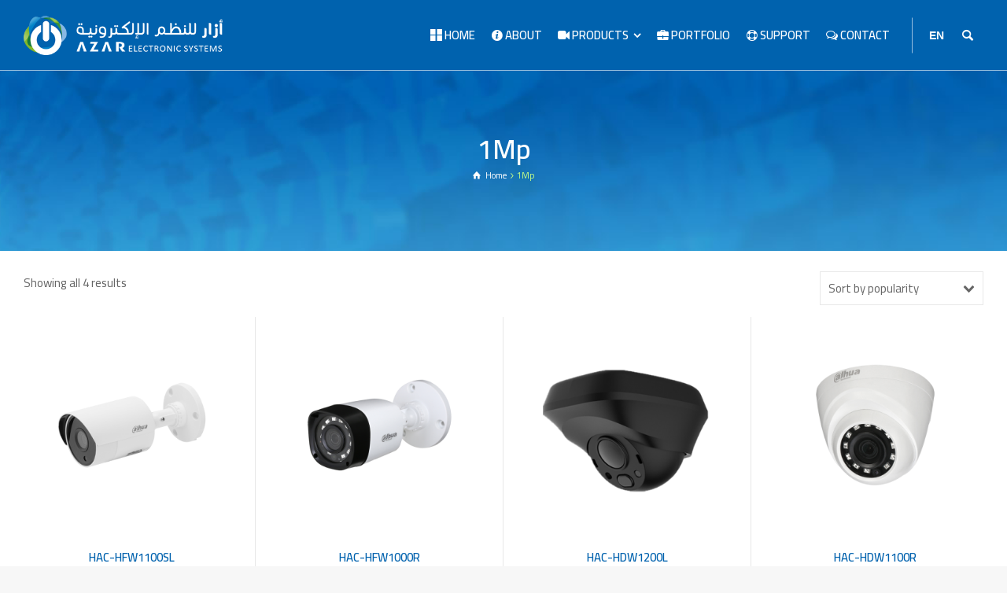

--- FILE ---
content_type: text/html; charset=UTF-8
request_url: https://azar.com.ly/resolution/1mp/
body_size: 12507
content:
<!doctype html>
<html lang="en-US" class="no-js">
<head> 
<meta charset="UTF-8" />  
<meta name="viewport" content="width=device-width, initial-scale=1, maximum-scale=1">
 
<title>1Mp &#8211; AZAR</title>
<script>var dvin_quotelist_count ='';var dvin_wcql_ajax_url = 'https://azar.com.ly/wp-admin/admin-ajax.php'; var dvin_quotelist_refresh_afteradd_url=''; var dvin_wcql_addons ='';var dvin_wcql_disable_insteadof_hide_button = 'true'</script><meta name='robots' content='max-image-preview:large' />
	<style>img:is([sizes="auto" i], [sizes^="auto," i]) { contain-intrinsic-size: 3000px 1500px }</style>
	<link rel="alternate" href="https://azar.com.ly/resolution/1mp/" hreflang="en" />
<link rel="alternate" href="https://azar.com.ly/ar/resolution/1mp-ar/" hreflang="ar" />
<script type="text/javascript">/*<![CDATA[ */ var html = document.getElementsByTagName("html")[0]; html.className = html.className.replace("no-js", "js"); window.onerror=function(e,f){var body = document.getElementsByTagName("body")[0]; body.className = body.className.replace("rt-loading", ""); var e_file = document.createElement("a");e_file.href = f;console.log( e );console.log( e_file.pathname );}/* ]]>*/</script>
<link rel='dns-prefetch' href='//fonts.googleapis.com' />
<link rel="alternate" type="application/rss+xml" title="AZAR &raquo; Feed" href="https://azar.com.ly/feed/" />
<link rel="alternate" type="application/rss+xml" title="AZAR &raquo; Comments Feed" href="https://azar.com.ly/comments/feed/" />
<link rel="alternate" type="application/rss+xml" title="AZAR &raquo; 1Mp Resolution Feed" href="https://azar.com.ly/resolution/1mp/feed/" />
<!-- <link rel='stylesheet' id='wp-block-library-css' href='https://azar.com.ly/wp-includes/css/dist/block-library/style.min.css?ver=6.8.1' type='text/css' media='all' /> -->
<link rel="stylesheet" type="text/css" href="//azar.com.ly/wp-content/cache/wpfc-minified/qt0dogkc/hkfpe.css" media="all"/>
<style id='classic-theme-styles-inline-css' type='text/css'>
/*! This file is auto-generated */
.wp-block-button__link{color:#fff;background-color:#32373c;border-radius:9999px;box-shadow:none;text-decoration:none;padding:calc(.667em + 2px) calc(1.333em + 2px);font-size:1.125em}.wp-block-file__button{background:#32373c;color:#fff;text-decoration:none}
</style>
<style id='global-styles-inline-css' type='text/css'>
:root{--wp--preset--aspect-ratio--square: 1;--wp--preset--aspect-ratio--4-3: 4/3;--wp--preset--aspect-ratio--3-4: 3/4;--wp--preset--aspect-ratio--3-2: 3/2;--wp--preset--aspect-ratio--2-3: 2/3;--wp--preset--aspect-ratio--16-9: 16/9;--wp--preset--aspect-ratio--9-16: 9/16;--wp--preset--color--black: #000000;--wp--preset--color--cyan-bluish-gray: #abb8c3;--wp--preset--color--white: #ffffff;--wp--preset--color--pale-pink: #f78da7;--wp--preset--color--vivid-red: #cf2e2e;--wp--preset--color--luminous-vivid-orange: #ff6900;--wp--preset--color--luminous-vivid-amber: #fcb900;--wp--preset--color--light-green-cyan: #7bdcb5;--wp--preset--color--vivid-green-cyan: #00d084;--wp--preset--color--pale-cyan-blue: #8ed1fc;--wp--preset--color--vivid-cyan-blue: #0693e3;--wp--preset--color--vivid-purple: #9b51e0;--wp--preset--gradient--vivid-cyan-blue-to-vivid-purple: linear-gradient(135deg,rgba(6,147,227,1) 0%,rgb(155,81,224) 100%);--wp--preset--gradient--light-green-cyan-to-vivid-green-cyan: linear-gradient(135deg,rgb(122,220,180) 0%,rgb(0,208,130) 100%);--wp--preset--gradient--luminous-vivid-amber-to-luminous-vivid-orange: linear-gradient(135deg,rgba(252,185,0,1) 0%,rgba(255,105,0,1) 100%);--wp--preset--gradient--luminous-vivid-orange-to-vivid-red: linear-gradient(135deg,rgba(255,105,0,1) 0%,rgb(207,46,46) 100%);--wp--preset--gradient--very-light-gray-to-cyan-bluish-gray: linear-gradient(135deg,rgb(238,238,238) 0%,rgb(169,184,195) 100%);--wp--preset--gradient--cool-to-warm-spectrum: linear-gradient(135deg,rgb(74,234,220) 0%,rgb(151,120,209) 20%,rgb(207,42,186) 40%,rgb(238,44,130) 60%,rgb(251,105,98) 80%,rgb(254,248,76) 100%);--wp--preset--gradient--blush-light-purple: linear-gradient(135deg,rgb(255,206,236) 0%,rgb(152,150,240) 100%);--wp--preset--gradient--blush-bordeaux: linear-gradient(135deg,rgb(254,205,165) 0%,rgb(254,45,45) 50%,rgb(107,0,62) 100%);--wp--preset--gradient--luminous-dusk: linear-gradient(135deg,rgb(255,203,112) 0%,rgb(199,81,192) 50%,rgb(65,88,208) 100%);--wp--preset--gradient--pale-ocean: linear-gradient(135deg,rgb(255,245,203) 0%,rgb(182,227,212) 50%,rgb(51,167,181) 100%);--wp--preset--gradient--electric-grass: linear-gradient(135deg,rgb(202,248,128) 0%,rgb(113,206,126) 100%);--wp--preset--gradient--midnight: linear-gradient(135deg,rgb(2,3,129) 0%,rgb(40,116,252) 100%);--wp--preset--font-size--small: 13px;--wp--preset--font-size--medium: 20px;--wp--preset--font-size--large: 36px;--wp--preset--font-size--x-large: 42px;--wp--preset--spacing--20: 0.44rem;--wp--preset--spacing--30: 0.67rem;--wp--preset--spacing--40: 1rem;--wp--preset--spacing--50: 1.5rem;--wp--preset--spacing--60: 2.25rem;--wp--preset--spacing--70: 3.38rem;--wp--preset--spacing--80: 5.06rem;--wp--preset--shadow--natural: 6px 6px 9px rgba(0, 0, 0, 0.2);--wp--preset--shadow--deep: 12px 12px 50px rgba(0, 0, 0, 0.4);--wp--preset--shadow--sharp: 6px 6px 0px rgba(0, 0, 0, 0.2);--wp--preset--shadow--outlined: 6px 6px 0px -3px rgba(255, 255, 255, 1), 6px 6px rgba(0, 0, 0, 1);--wp--preset--shadow--crisp: 6px 6px 0px rgba(0, 0, 0, 1);}:where(.is-layout-flex){gap: 0.5em;}:where(.is-layout-grid){gap: 0.5em;}body .is-layout-flex{display: flex;}.is-layout-flex{flex-wrap: wrap;align-items: center;}.is-layout-flex > :is(*, div){margin: 0;}body .is-layout-grid{display: grid;}.is-layout-grid > :is(*, div){margin: 0;}:where(.wp-block-columns.is-layout-flex){gap: 2em;}:where(.wp-block-columns.is-layout-grid){gap: 2em;}:where(.wp-block-post-template.is-layout-flex){gap: 1.25em;}:where(.wp-block-post-template.is-layout-grid){gap: 1.25em;}.has-black-color{color: var(--wp--preset--color--black) !important;}.has-cyan-bluish-gray-color{color: var(--wp--preset--color--cyan-bluish-gray) !important;}.has-white-color{color: var(--wp--preset--color--white) !important;}.has-pale-pink-color{color: var(--wp--preset--color--pale-pink) !important;}.has-vivid-red-color{color: var(--wp--preset--color--vivid-red) !important;}.has-luminous-vivid-orange-color{color: var(--wp--preset--color--luminous-vivid-orange) !important;}.has-luminous-vivid-amber-color{color: var(--wp--preset--color--luminous-vivid-amber) !important;}.has-light-green-cyan-color{color: var(--wp--preset--color--light-green-cyan) !important;}.has-vivid-green-cyan-color{color: var(--wp--preset--color--vivid-green-cyan) !important;}.has-pale-cyan-blue-color{color: var(--wp--preset--color--pale-cyan-blue) !important;}.has-vivid-cyan-blue-color{color: var(--wp--preset--color--vivid-cyan-blue) !important;}.has-vivid-purple-color{color: var(--wp--preset--color--vivid-purple) !important;}.has-black-background-color{background-color: var(--wp--preset--color--black) !important;}.has-cyan-bluish-gray-background-color{background-color: var(--wp--preset--color--cyan-bluish-gray) !important;}.has-white-background-color{background-color: var(--wp--preset--color--white) !important;}.has-pale-pink-background-color{background-color: var(--wp--preset--color--pale-pink) !important;}.has-vivid-red-background-color{background-color: var(--wp--preset--color--vivid-red) !important;}.has-luminous-vivid-orange-background-color{background-color: var(--wp--preset--color--luminous-vivid-orange) !important;}.has-luminous-vivid-amber-background-color{background-color: var(--wp--preset--color--luminous-vivid-amber) !important;}.has-light-green-cyan-background-color{background-color: var(--wp--preset--color--light-green-cyan) !important;}.has-vivid-green-cyan-background-color{background-color: var(--wp--preset--color--vivid-green-cyan) !important;}.has-pale-cyan-blue-background-color{background-color: var(--wp--preset--color--pale-cyan-blue) !important;}.has-vivid-cyan-blue-background-color{background-color: var(--wp--preset--color--vivid-cyan-blue) !important;}.has-vivid-purple-background-color{background-color: var(--wp--preset--color--vivid-purple) !important;}.has-black-border-color{border-color: var(--wp--preset--color--black) !important;}.has-cyan-bluish-gray-border-color{border-color: var(--wp--preset--color--cyan-bluish-gray) !important;}.has-white-border-color{border-color: var(--wp--preset--color--white) !important;}.has-pale-pink-border-color{border-color: var(--wp--preset--color--pale-pink) !important;}.has-vivid-red-border-color{border-color: var(--wp--preset--color--vivid-red) !important;}.has-luminous-vivid-orange-border-color{border-color: var(--wp--preset--color--luminous-vivid-orange) !important;}.has-luminous-vivid-amber-border-color{border-color: var(--wp--preset--color--luminous-vivid-amber) !important;}.has-light-green-cyan-border-color{border-color: var(--wp--preset--color--light-green-cyan) !important;}.has-vivid-green-cyan-border-color{border-color: var(--wp--preset--color--vivid-green-cyan) !important;}.has-pale-cyan-blue-border-color{border-color: var(--wp--preset--color--pale-cyan-blue) !important;}.has-vivid-cyan-blue-border-color{border-color: var(--wp--preset--color--vivid-cyan-blue) !important;}.has-vivid-purple-border-color{border-color: var(--wp--preset--color--vivid-purple) !important;}.has-vivid-cyan-blue-to-vivid-purple-gradient-background{background: var(--wp--preset--gradient--vivid-cyan-blue-to-vivid-purple) !important;}.has-light-green-cyan-to-vivid-green-cyan-gradient-background{background: var(--wp--preset--gradient--light-green-cyan-to-vivid-green-cyan) !important;}.has-luminous-vivid-amber-to-luminous-vivid-orange-gradient-background{background: var(--wp--preset--gradient--luminous-vivid-amber-to-luminous-vivid-orange) !important;}.has-luminous-vivid-orange-to-vivid-red-gradient-background{background: var(--wp--preset--gradient--luminous-vivid-orange-to-vivid-red) !important;}.has-very-light-gray-to-cyan-bluish-gray-gradient-background{background: var(--wp--preset--gradient--very-light-gray-to-cyan-bluish-gray) !important;}.has-cool-to-warm-spectrum-gradient-background{background: var(--wp--preset--gradient--cool-to-warm-spectrum) !important;}.has-blush-light-purple-gradient-background{background: var(--wp--preset--gradient--blush-light-purple) !important;}.has-blush-bordeaux-gradient-background{background: var(--wp--preset--gradient--blush-bordeaux) !important;}.has-luminous-dusk-gradient-background{background: var(--wp--preset--gradient--luminous-dusk) !important;}.has-pale-ocean-gradient-background{background: var(--wp--preset--gradient--pale-ocean) !important;}.has-electric-grass-gradient-background{background: var(--wp--preset--gradient--electric-grass) !important;}.has-midnight-gradient-background{background: var(--wp--preset--gradient--midnight) !important;}.has-small-font-size{font-size: var(--wp--preset--font-size--small) !important;}.has-medium-font-size{font-size: var(--wp--preset--font-size--medium) !important;}.has-large-font-size{font-size: var(--wp--preset--font-size--large) !important;}.has-x-large-font-size{font-size: var(--wp--preset--font-size--x-large) !important;}
:where(.wp-block-post-template.is-layout-flex){gap: 1.25em;}:where(.wp-block-post-template.is-layout-grid){gap: 1.25em;}
:where(.wp-block-columns.is-layout-flex){gap: 2em;}:where(.wp-block-columns.is-layout-grid){gap: 2em;}
:root :where(.wp-block-pullquote){font-size: 1.5em;line-height: 1.6;}
</style>
<!-- <link rel='stylesheet' id='dvin-wcql-stylesheet-css' href='https://azar.com.ly/wp-content/plugins/dvin-wcql/css/styles.css?ver=6.8.1' type='text/css' media='all' /> -->
<!-- <link rel='stylesheet' id='dvin-wcql-custom_stylesheet-css' href='https://azar.com.ly/wp-content/plugins/dvin-wcql/css/custom_styles.css?ver=6.8.1' type='text/css' media='all' /> -->
<!-- <link rel='stylesheet' id='dashicons-css' href='https://azar.com.ly/wp-includes/css/dashicons.min.css?ver=6.8.1' type='text/css' media='all' /> -->
<link rel="stylesheet" type="text/css" href="//azar.com.ly/wp-content/cache/wpfc-minified/140tan4a/hkfpe.css" media="all"/>
<style id='dashicons-inline-css' type='text/css'>
[data-font="Dashicons"]:before {font-family: 'Dashicons' !important;content: attr(data-icon) !important;speak: none !important;font-weight: normal !important;font-variant: normal !important;text-transform: none !important;line-height: 1 !important;font-style: normal !important;-webkit-font-smoothing: antialiased !important;-moz-osx-font-smoothing: grayscale !important;}
</style>
<!-- <link rel='stylesheet' id='rs-plugin-settings-css' href='https://azar.com.ly/wp-content/plugins/revslider/public/assets/css/rs6.css?ver=6.4.11' type='text/css' media='all' /> -->
<link rel="stylesheet" type="text/css" href="//azar.com.ly/wp-content/cache/wpfc-minified/8tt3bvjs/hkfpe.css" media="all"/>
<style id='rs-plugin-settings-inline-css' type='text/css'>
#rs-demo-id {}
</style>
<!-- <link rel='stylesheet' id='woocommerce-smallscreen-css' href='https://azar.com.ly/wp-content/plugins/woocommerce/assets/css/woocommerce-smallscreen.css?ver=9.8.5' type='text/css' media='only screen and (max-width: 768px)' /> -->
<link rel="stylesheet" type="text/css" href="//azar.com.ly/wp-content/cache/wpfc-minified/e6it4ynd/hkfpe.css" media="only screen and (max-width: 768px)"/>
<style id='woocommerce-inline-inline-css' type='text/css'>
.woocommerce form .form-row .required { visibility: visible; }
</style>
<!-- <link rel='stylesheet' id='brands-styles-css' href='https://azar.com.ly/wp-content/plugins/woocommerce/assets/css/brands.css?ver=9.8.5' type='text/css' media='all' /> -->
<!-- <link rel='stylesheet' id='theme-style-all-css' href='https://azar.com.ly/wp-content/themes/rttheme19/css/layout3/app.min.css?ver=2.9.9' type='text/css' media='all' /> -->
<!-- <link rel='stylesheet' id='rt-woocommerce-css' href='https://azar.com.ly/wp-content/themes/rttheme19/css/woocommerce/rt-woocommerce.min.css?ver=2.9.9' type='text/css' media='all' /> -->
<!-- <link rel='stylesheet' id='mediaelement-skin-css' href='https://azar.com.ly/wp-content/themes/rttheme19/css/mejs-skin.min.css?ver=2.9.9' type='text/css' media='all' /> -->
<!-- <link rel='stylesheet' id='fontello-css' href='https://azar.com.ly/wp-content/themes/rttheme19/css/fontello/css/fontello.css?ver=2.9.9' type='text/css' media='all' /> -->
<link rel="stylesheet" type="text/css" href="//azar.com.ly/wp-content/cache/wpfc-minified/nq4d4q/oesu.css" media="all"/>
<!--[if IE 9]>
<link rel='stylesheet' id='theme-ie9-css' href='https://azar.com.ly/wp-content/themes/rttheme19/css/ie9.min.css?ver=2.9.9' type='text/css' media='all' />
<![endif]-->
<!-- <link rel='stylesheet' id='pwb-styles-frontend-css' href='https://azar.com.ly/wp-content/plugins/perfect-woocommerce-brands/build/frontend/css/style.css?ver=3.5.4' type='text/css' media='all' /> -->
<!-- <link rel='stylesheet' id='jquery-fixedheadertable-style-css' href='https://azar.com.ly/wp-content/plugins/yith-woocommerce-compare/assets/css/jquery.dataTables.css?ver=1.10.18' type='text/css' media='all' /> -->
<!-- <link rel='stylesheet' id='yith_woocompare_owl_style-css' href='https://azar.com.ly/wp-content/plugins/yith-woocommerce-compare/assets/css/owl.carousel.css?ver=2.0.0' type='text/css' media='all' /> -->
<!-- <link rel='stylesheet' id='yith_woocompare_page-css' href='https://azar.com.ly/wp-content/plugins/yith-woocommerce-compare/assets/css/compare.css?ver=3.0.0' type='text/css' media='all' /> -->
<!-- <link rel='stylesheet' id='yith-woocompare-widget-css' href='https://azar.com.ly/wp-content/plugins/yith-woocommerce-compare/assets/css/widget.css?ver=3.0.0' type='text/css' media='all' /> -->
<!-- <link rel='stylesheet' id='theme-style-css' href='https://azar.com.ly/wp-content/themes/rttheme19-child/style.css?ver=6.8.1' type='text/css' media='all' /> -->
<!-- <link rel='stylesheet' id='theme-dynamic-css' href='https://azar.com.ly/wp-content/uploads/rttheme19/dynamic-style.css?ver=250320165826' type='text/css' media='all' /> -->
<link rel="stylesheet" type="text/css" href="//azar.com.ly/wp-content/cache/wpfc-minified/321rnzom/oet8.css" media="all"/>
<link rel='stylesheet' id='rt-google-fonts-css' href='//fonts.googleapis.com/css?family=Cairo%3A600%2Cregular&#038;subset=arabic%2Clatin&#038;ver=1.0.0' type='text/css' media='all' />
<script src='//azar.com.ly/wp-content/cache/wpfc-minified/dlhah7q/fjqcs.js' type="text/javascript"></script>
<!-- <script type="text/javascript" src="https://azar.com.ly/wp-includes/js/jquery/jquery.min.js?ver=3.7.1" id="jquery-core-js"></script> -->
<!-- <script type="text/javascript" src="https://azar.com.ly/wp-includes/js/jquery/jquery-migrate.min.js?ver=3.4.1" id="jquery-migrate-js"></script> -->
<!-- <script type="text/javascript" src="https://azar.com.ly/wp-content/plugins/dvin-wcql/js/dvin_wcql.js?ver=1.0.0" id="dvin-wcql-js-js"></script> -->
<!-- <script type="text/javascript" src="https://azar.com.ly/wp-content/plugins/revslider/public/assets/js/rbtools.min.js?ver=6.4.8" id="tp-tools-js"></script> -->
<!-- <script type="text/javascript" src="https://azar.com.ly/wp-content/plugins/revslider/public/assets/js/rs6.min.js?ver=6.4.11" id="revmin-js"></script> -->
<!-- <script type="text/javascript" src="https://azar.com.ly/wp-content/plugins/woocommerce/assets/js/jquery-blockui/jquery.blockUI.min.js?ver=2.7.0-wc.9.8.5" id="jquery-blockui-js" defer="defer" data-wp-strategy="defer"></script> -->
<!-- <script type="text/javascript" src="https://azar.com.ly/wp-content/plugins/woocommerce/assets/js/js-cookie/js.cookie.min.js?ver=2.1.4-wc.9.8.5" id="js-cookie-js" defer="defer" data-wp-strategy="defer"></script> -->
<script type="text/javascript" id="woocommerce-js-extra">
/* <![CDATA[ */
var woocommerce_params = {"ajax_url":"\/wp-admin\/admin-ajax.php","wc_ajax_url":"\/?wc-ajax=%%endpoint%%","i18n_password_show":"Show password","i18n_password_hide":"Hide password"};
/* ]]> */
</script>
<script src='//azar.com.ly/wp-content/cache/wpfc-minified/7aj6gqma/6ko4j.js' type="text/javascript"></script>
<!-- <script type="text/javascript" src="https://azar.com.ly/wp-content/plugins/woocommerce/assets/js/frontend/woocommerce.min.js?ver=9.8.5" id="woocommerce-js" defer="defer" data-wp-strategy="defer"></script> -->
<link rel="https://api.w.org/" href="https://azar.com.ly/wp-json/" /><link rel="EditURI" type="application/rsd+xml" title="RSD" href="https://azar.com.ly/xmlrpc.php?rsd" />
<meta name="generator" content="WordPress 6.8.1" />
<meta name="generator" content="WooCommerce 9.8.5" />

<!--[if lt IE 9]><script src="https://azar.com.ly/wp-content/themes/rttheme19/js/html5shiv.min.js"></script><![endif]-->
<!--[if gte IE 9]> <style type="text/css"> .gradient { filter: none; } </style> <![endif]-->

<!--Child Theme:Yes Theme Version:2.9.9 Plugin Version:2.9.9-->
	<noscript><style>.woocommerce-product-gallery{ opacity: 1 !important; }</style></noscript>
	<meta name="generator" content="Powered by WPBakery Page Builder - drag and drop page builder for WordPress."/>
<meta name="generator" content="Powered by Slider Revolution 6.4.11 - responsive, Mobile-Friendly Slider Plugin for WordPress with comfortable drag and drop interface." />
<link rel="icon" href="https://azar.com.ly/wp-content/uploads/2018/05/cropped-iconsite-520-32x32.png" sizes="32x32" />
<link rel="icon" href="https://azar.com.ly/wp-content/uploads/2018/05/cropped-iconsite-520-192x192.png" sizes="192x192" />
<link rel="apple-touch-icon" href="https://azar.com.ly/wp-content/uploads/2018/05/cropped-iconsite-520-180x180.png" />
<meta name="msapplication-TileImage" content="https://azar.com.ly/wp-content/uploads/2018/05/cropped-iconsite-520-270x270.png" />
<script type="text/javascript">function setREVStartSize(e){
			//window.requestAnimationFrame(function() {				 
				window.RSIW = window.RSIW===undefined ? window.innerWidth : window.RSIW;	
				window.RSIH = window.RSIH===undefined ? window.innerHeight : window.RSIH;	
				try {								
					var pw = document.getElementById(e.c).parentNode.offsetWidth,
						newh;
					pw = pw===0 || isNaN(pw) ? window.RSIW : pw;
					e.tabw = e.tabw===undefined ? 0 : parseInt(e.tabw);
					e.thumbw = e.thumbw===undefined ? 0 : parseInt(e.thumbw);
					e.tabh = e.tabh===undefined ? 0 : parseInt(e.tabh);
					e.thumbh = e.thumbh===undefined ? 0 : parseInt(e.thumbh);
					e.tabhide = e.tabhide===undefined ? 0 : parseInt(e.tabhide);
					e.thumbhide = e.thumbhide===undefined ? 0 : parseInt(e.thumbhide);
					e.mh = e.mh===undefined || e.mh=="" || e.mh==="auto" ? 0 : parseInt(e.mh,0);		
					if(e.layout==="fullscreen" || e.l==="fullscreen") 						
						newh = Math.max(e.mh,window.RSIH);					
					else{					
						e.gw = Array.isArray(e.gw) ? e.gw : [e.gw];
						for (var i in e.rl) if (e.gw[i]===undefined || e.gw[i]===0) e.gw[i] = e.gw[i-1];					
						e.gh = e.el===undefined || e.el==="" || (Array.isArray(e.el) && e.el.length==0)? e.gh : e.el;
						e.gh = Array.isArray(e.gh) ? e.gh : [e.gh];
						for (var i in e.rl) if (e.gh[i]===undefined || e.gh[i]===0) e.gh[i] = e.gh[i-1];
											
						var nl = new Array(e.rl.length),
							ix = 0,						
							sl;					
						e.tabw = e.tabhide>=pw ? 0 : e.tabw;
						e.thumbw = e.thumbhide>=pw ? 0 : e.thumbw;
						e.tabh = e.tabhide>=pw ? 0 : e.tabh;
						e.thumbh = e.thumbhide>=pw ? 0 : e.thumbh;					
						for (var i in e.rl) nl[i] = e.rl[i]<window.RSIW ? 0 : e.rl[i];
						sl = nl[0];									
						for (var i in nl) if (sl>nl[i] && nl[i]>0) { sl = nl[i]; ix=i;}															
						var m = pw>(e.gw[ix]+e.tabw+e.thumbw) ? 1 : (pw-(e.tabw+e.thumbw)) / (e.gw[ix]);					
						newh =  (e.gh[ix] * m) + (e.tabh + e.thumbh);
					}				
					if(window.rs_init_css===undefined) window.rs_init_css = document.head.appendChild(document.createElement("style"));					
					document.getElementById(e.c).height = newh+"px";
					window.rs_init_css.innerHTML += "#"+e.c+"_wrapper { height: "+newh+"px }";				
				} catch(e){
					console.log("Failure at Presize of Slider:" + e)
				}					   
			//});
		  };</script>
		<style type="text/css" id="wp-custom-css">
			
.compare.button {
    color: #359dd4;
	display: block;
	text-align: center;
	background-color:#F4F6F6;
	border: 1px solid #EAEDED;
    padding: 5px 10px 5px 10px;
    margin: 1px;
}


.button.product_type_simple.add_to_cart_button.ajax_add_to_cart
{
    color: #0062ad;
	display: block;
	text-align: center;
	background-color:#c7ecff;
	border: 1px solid #c7ecff;
    padding: 5px 10px 5px 10px;
    margin: 1px;
}

.button.alt.addquotelistbutton.product_type_simple
{
    color: #0062ad;
	display: block;
	text-align: center;
	background-color:#F4F6F6;
	border: 1px solid #EAEDED;
    padding: 5px 10px 5px 10px;
    margin: 1px;
}
		</style>
		<noscript><style> .wpb_animate_when_almost_visible { opacity: 1; }</style></noscript></head>
<body class="archive tax-pa_resolution term-1mp term-45 wp-embed-responsive wp-theme-rttheme19 wp-child-theme-rttheme19-child theme-rttheme19 woocommerce woocommerce-page woocommerce-no-js rt-loading  layout3 wpb-js-composer js-comp-ver-6.6.0 vc_responsive">
<div class="go-to-top icon-up-open"></div>
		<!-- loader -->
		<div id="loader-wrapper"><div id="loader"></div></div>
		<!-- / #loader -->
		
<!-- background wrapper -->
<div id="container">   
 
		
	 

				

	<header class="top-header fullwidth sticky">

				

		<div class="header-elements default">
		
			<!-- mobile menu button -->
			<div class="mobile-menu-button"><span></span><span></span><span></span></div>

			
			<!-- logo -->
			<div id="logo" class="site-logo">
				 <a href="https://azar.com.ly/" title="AZAR"><img src="https://azar.com.ly/wp-content/uploads/2018/05/azar-logo-tarns-404x80.png" alt="AZAR" width="404" height="80" class="main_logo" srcset="https://azar.com.ly/wp-content/uploads/2018/05/azar-logo-tarns-809X160.png 1.3x" /><img src="https://azar.com.ly/wp-content/uploads/2018/05/azar-logo-tarns-303x60.png" alt="AZAR" class="sticky_logo" srcset="https://azar.com.ly/wp-content/uploads/2018/05/azar-logo-tarns-606x120.png 1.3x" /></a> 			</div><!-- / end #logo -->


			<div class="header-right">
				<nav class="main-navigation"><ul id="navigation" class="menu"><li id='menu-item-2909' data-depth='0' class="menu-item menu-item-type-post_type menu-item-object-page menu-item-home"><a  href="https://azar.com.ly/"><span><i class="icon-th-large-1"></i>HOME</span></a> </li>
<li id='menu-item-2931' data-depth='0' class="menu-item menu-item-type-post_type menu-item-object-page"><a  href="https://azar.com.ly/about/"><span><i class="icon-info-circled"></i>ABOUT</span></a> </li>
<li id='menu-item-2982' data-depth='0' class="menu-item menu-item-type-post_type menu-item-object-page menu-item-has-children"><a  href="https://azar.com.ly/shop/"><span><i class="icon-videocam"></i>PRODUCTS</span></a> 
<ul class="sub-menu">
<li id='menu-item-3965' data-depth='1' class="menu-item menu-item-type-post_type menu-item-object-page"><a  href="https://azar.com.ly/shop/">STORE</a> </li>
<li id='menu-item-3643' data-depth='1' class="menu-item menu-item-type-post_type menu-item-object-page menu-item-privacy-policy"><a  href="https://azar.com.ly/privacy-policy/">Privacy Policy</a> </li>
<li id='menu-item-3490' data-depth='1' class="menu-item menu-item-type-post_type menu-item-object-page"><a  href="https://azar.com.ly/terms-and-conditions/">Terms and conditions</a> </li>
</ul>
</li>
<li id='menu-item-2949' data-depth='0' class="menu-item menu-item-type-post_type menu-item-object-page"><a  href="https://azar.com.ly/portfolio/"><span><i class="icon-briefcase"></i>PORTFOLIO</span></a> </li>
<li id='menu-item-3641' data-depth='0' class="menu-item menu-item-type-post_type menu-item-object-page"><a  href="https://azar.com.ly/support/"><span><i class="icon-lifebuoy"></i>SUPPORT</span></a> </li>
<li id='menu-item-2908' data-depth='0' class="menu-item menu-item-type-post_type menu-item-object-page"><a  href="https://azar.com.ly/contact/"><span><i class="icon-chat-empty"></i>CONTACT</span></a> </li>
</ul></nav>			<div id="tools">
				<ul>
					<li><a href="#" class="rt-wpml-menu-button" title="Switch the language"><span>en</span></a></li>
<li><a href="#" class="rt-search-button" title="Search"><span class="icon-search"></span></a></li>
				</ul>
			</div><!-- / end .nav-buttons -->
					</div><!-- / end .header-right -->


					<!-- mobile menu -->
		<div class="mobile-nav">
				<!-- navigation holder -->
				<nav>
					<ul id="mobile-navigation" class="mobile-navigation-menu"><li id='mobile-menu-item-3896' data-depth='0' class="menu-item menu-item-type-post_type menu-item-object-page menu-item-home"><a  href="https://azar.com.ly/"><span><i class="icon-th-large"></i>HOME</span></a> </li>
<li id='mobile-menu-item-3897' data-depth='0' class="menu-item menu-item-type-post_type menu-item-object-page"><a  href="https://azar.com.ly/about/"><span><i class="icon-info-circled"></i>ABOUT</span></a> </li>
<li id='mobile-menu-item-3899' data-depth='0' class="menu-item menu-item-type-post_type menu-item-object-page"><a  href="https://azar.com.ly/shop/"><span><i class="icon-videocam"></i>OUR PRODUCTS</span></a> </li>
<li id='mobile-menu-item-3898' data-depth='0' class="menu-item menu-item-type-post_type menu-item-object-page"><a  href="https://azar.com.ly/support/"><span><i class="icon-lifebuoy"></i>SUPPORT</span></a> </li>
<li id='mobile-menu-item-3902' data-depth='0' class="menu-item menu-item-type-post_type menu-item-object-page"><a  href="https://azar.com.ly/portfolio/"><span><i class="icon-briefcase"></i>OUR WORKS</span></a> </li>
<li id='mobile-menu-item-3904' data-depth='0' class="menu-item menu-item-type-post_type menu-item-object-page"><a  href="https://azar.com.ly/press/"><span><i class="icon-coffee"></i>NEWS</span></a> </li>
<li id='mobile-menu-item-3903' data-depth='0' class="menu-item menu-item-type-post_type menu-item-object-page"><a  href="https://azar.com.ly/contact/"><span><i class="icon-chat-1"></i>CONTACT</span></a> </li>
<li id='mobile-menu-item-3905-ar' data-depth='0' class="lang-item lang-item-82 lang-item-ar lang-item-first menu-item menu-item-type-custom menu-item-object-custom"><a  href="https://azar.com.ly/ar/resolution/1mp-ar/"><span>العربية</span></a> </li>
</ul>				</nav>
		</div>
		
		</div>
	</header>


	<!-- main contents -->
	<div id="main_content">

	
<div class="content_row row sub_page_header fullwidth center-style" style="position:relative;overflow:hidden;">
	<div class="rt-parallax-background" data-rt-parallax-direction="-1" data-rt-parallax-effect="vertical" style="background-image: url(https://azar.com.ly/wp-content/uploads/2018/05/sub-header-background.jpg);background-repeat: no-repeat;background-size: cover;background-position: center bottom;background-color: #003e6e;width:100%;height:100%;top:0;"></div>
	<div class="content_row_wrapper underlap default" ><div class="col col-sm-12"><section class="page-title"><h1>1Mp</h1></section><div class="breadcrumb"><ol itemscope itemtype="https://schema.org/BreadcrumbList">
<li itemprop="itemListElement" itemscope itemtype="https://schema.org/ListItem">
<a itemprop="item" typeof="WebPage" class="icon-home" href="https://azar.com.ly/"><span itemprop="name">Home</span></a>
<meta itemprop="position" content="1"></li>
 <span class="icon-angle-right"></span> <li itemprop="itemListElement" itemscope itemtype="https://schema.org/ListItem">
<span itemprop="name">1Mp</span>
</li>
</ol>
</div></div></div>
</div>

	<div  class="content_row default-style no-composer overlap default no-sidebar"><div class="content_row_wrapper clearfix "><div class="col col-sm-12 col-xs-12 ">
	 <div class="woocommerce"><header class="woocommerce-products-header">
	
	</header>
<div class="woocommerce-notices-wrapper"></div><p class="woocommerce-result-count" role="alert" aria-relevant="all" data-is-sorted-by="true">
	Showing all 4 results<span class="screen-reader-text">Sorted by popularity</span></p>
<form class="woocommerce-ordering" method="get">
		<select
		name="orderby"
		class="orderby"
					aria-label="Shop order"
			>
					<option value="popularity"  selected='selected'>Sort by popularity</option>
					<option value="date" >Sort by latest</option>
					<option value="price" >Sort by price: low to high</option>
					<option value="price-desc" >Sort by price: high to low</option>
			</select>
	<input type="hidden" name="paged" value="1" />
	</form>
<div class="product_holder clearfix border_grid fixed_heights woocommerce"> 
<div class="row clearfix">
<div class="first last  col col-sm-3 post-3300 product type-product status-publish has-post-thumbnail pwb-brand-dahua product_cat-hdcvi-cameras-en pa_camera-case-type-bullet pa_ir-distance-30m pa_lens-type-fixed-lens pa_resolution-1mp instock shipping-taxable product-type-simple">

	<div class="product_item_holder">
		
			<div class="featured_image"><a href="https://azar.com.ly/shop/hdcvi-cameras-en/hac-hfw1100sl/" class="imgeffect link"><img src="https://azar.com.ly/wp-content/uploads/2018/05/HAC-HFW1100SL-350x350.png" alt="" class="" /></a></div>
			<div class="product_info">
				<h5 class="clean_heading"><a href="https://azar.com.ly/shop/hdcvi-cameras-en/hac-hfw1100sl/">HAC-HFW1100SL</a></h5>
				<div class="product_info_footer clearfix">
				<a href="https://azar.com.ly/shop/hdcvi-cameras-en/hac-hfw1100sl/" data-quantity="1" class="button product_type_simple" data-product_id="3300" data-product_sku="" aria-label="Read more about &ldquo;HAC-HFW1100SL&rdquo;" rel="nofollow" data-success_message="">Read more</a>				</div>

			</div> 
		<div class="woocommerce"><div id="3300" class="addquotelistlink"><div class="quotelistadd" ><span class="dvin_wcql_shopbtn_wrap"><button rel="nofollow" data-product_id="3300" data-product_sku="" data-quantity="1" type="button" class="button alt addquotelistbutton product_type_simple" >Add to Quote</button></span><span class="dvin_wcql_shopbtn_ajaxico_wrap"><img style="display: none;border:0; width:16px; height:16px;" src="https://azar.com.ly/wp-content/plugins/dvin-wcql/images/ajax-loader.gif" class="ajax-loading-img ajax-loading-img-bottom" alt="Working..."/></span></div><div class="quotelistaddedbrowse" style="display:none;"><a href="https://azar.com.ly/quotelist/">In Quotelist</a></div><div class="quotelistexistsbrowse" style="display:none;;"><a href="https://azar.com.ly/quotelist/">In Quotelist</a></div><div style="clear:both"></div><div class="quotelistaddresponse"></div></div><div class="clear"></div></div>			
	</div>

</div>



<div class=" col col-sm-3 post-3297 product type-product status-publish has-post-thumbnail pwb-brand-dahua product_cat-hdcvi-cameras-en pa_camera-case-type-eyeball pa_ir-distance-30m pa_lens-type-fixed-lens pa_resolution-1mp instock shipping-taxable product-type-simple">

	<div class="product_item_holder">
		
			<div class="featured_image"><a href="https://azar.com.ly/shop/hdcvi-cameras-en/hac-hfw1000r/" class="imgeffect link"><img src="https://azar.com.ly/wp-content/uploads/2018/05/HAC-HFW1000R-350x350.png" alt="" class="" /></a></div>
			<div class="product_info">
				<h5 class="clean_heading"><a href="https://azar.com.ly/shop/hdcvi-cameras-en/hac-hfw1000r/">HAC-HFW1000R</a></h5>
				<div class="product_info_footer clearfix">
				<a href="https://azar.com.ly/shop/hdcvi-cameras-en/hac-hfw1000r/" data-quantity="1" class="button product_type_simple" data-product_id="3297" data-product_sku="" aria-label="Read more about &ldquo;HAC-HFW1000R&rdquo;" rel="nofollow" data-success_message="">Read more</a>				</div>

			</div> 
		<div class="woocommerce"><div id="3297" class="addquotelistlink"><div class="quotelistadd" ><span class="dvin_wcql_shopbtn_wrap"><button rel="nofollow" data-product_id="3297" data-product_sku="" data-quantity="1" type="button" class="button alt addquotelistbutton product_type_simple" >Add to Quote</button></span><span class="dvin_wcql_shopbtn_ajaxico_wrap"><img style="display: none;border:0; width:16px; height:16px;" src="https://azar.com.ly/wp-content/plugins/dvin-wcql/images/ajax-loader.gif" class="ajax-loading-img ajax-loading-img-bottom" alt="Working..."/></span></div><div class="quotelistaddedbrowse" style="display:none;"><a href="https://azar.com.ly/quotelist/">In Quotelist</a></div><div class="quotelistexistsbrowse" style="display:none;;"><a href="https://azar.com.ly/quotelist/">In Quotelist</a></div><div style="clear:both"></div><div class="quotelistaddresponse"></div></div><div class="clear"></div></div>			
	</div>

</div>



<div class=" col col-sm-3 post-3242 product type-product status-publish has-post-thumbnail pwb-brand-dahua product_cat-hdcvi-cameras-en pa_audio-support-yes pa_ir-distance-30m pa_lens-type-fixed-lens pa_resolution-1mp instock shipping-taxable product-type-simple">

	<div class="product_item_holder">
		
			<div class="featured_image"><a href="https://azar.com.ly/shop/hdcvi-cameras-en/hac-hdw1200l/" class="imgeffect link"><img src="https://azar.com.ly/wp-content/uploads/2018/05/DH-HAC-HDW1200L-350x350.png" alt="" class="" /></a></div>
			<div class="product_info">
				<h5 class="clean_heading"><a href="https://azar.com.ly/shop/hdcvi-cameras-en/hac-hdw1200l/">HAC-HDW1200L</a></h5>
				<div class="product_info_footer clearfix">
				<a href="https://azar.com.ly/shop/hdcvi-cameras-en/hac-hdw1200l/" data-quantity="1" class="button product_type_simple" data-product_id="3242" data-product_sku="" aria-label="Read more about &ldquo;HAC-HDW1200L&rdquo;" rel="nofollow" data-success_message="">Read more</a>				</div>

			</div> 
		<div class="woocommerce"><div id="3242" class="addquotelistlink"><div class="quotelistadd" ><span class="dvin_wcql_shopbtn_wrap"><button rel="nofollow" data-product_id="3242" data-product_sku="" data-quantity="1" type="button" class="button alt addquotelistbutton product_type_simple" >Add to Quote</button></span><span class="dvin_wcql_shopbtn_ajaxico_wrap"><img style="display: none;border:0; width:16px; height:16px;" src="https://azar.com.ly/wp-content/plugins/dvin-wcql/images/ajax-loader.gif" class="ajax-loading-img ajax-loading-img-bottom" alt="Working..."/></span></div><div class="quotelistaddedbrowse" style="display:none;"><a href="https://azar.com.ly/quotelist/">In Quotelist</a></div><div class="quotelistexistsbrowse" style="display:none;;"><a href="https://azar.com.ly/quotelist/">In Quotelist</a></div><div style="clear:both"></div><div class="quotelistaddresponse"></div></div><div class="clear"></div></div>			
	</div>

</div>



<div class=" col col-sm-3 post-3239 product type-product status-publish has-post-thumbnail pwb-brand-dahua product_cat-hdcvi-cameras-en pa_ir-distance-30m pa_lens-type-fixed-lens pa_resolution-1mp last instock shipping-taxable product-type-simple">

	<div class="product_item_holder">
		
			<div class="featured_image"><a href="https://azar.com.ly/shop/hdcvi-cameras-en/hac-hdw1100r/" class="imgeffect link"><img src="https://azar.com.ly/wp-content/uploads/2018/05/HAC-HDW1100R1-350x350.png" alt="" class="" /></a></div>
			<div class="product_info">
				<h5 class="clean_heading"><a href="https://azar.com.ly/shop/hdcvi-cameras-en/hac-hdw1100r/">HAC-HDW1100R</a></h5>
				<div class="product_info_footer clearfix">
				<a href="https://azar.com.ly/shop/hdcvi-cameras-en/hac-hdw1100r/" data-quantity="1" class="button product_type_simple" data-product_id="3239" data-product_sku="" aria-label="Read more about &ldquo;HAC-HDW1100R&rdquo;" rel="nofollow" data-success_message="">Read more</a>				</div>

			</div> 
		<div class="woocommerce"><div id="3239" class="addquotelistlink"><div class="quotelistadd" ><span class="dvin_wcql_shopbtn_wrap"><button rel="nofollow" data-product_id="3239" data-product_sku="" data-quantity="1" type="button" class="button alt addquotelistbutton product_type_simple" >Add to Quote</button></span><span class="dvin_wcql_shopbtn_ajaxico_wrap"><img style="display: none;border:0; width:16px; height:16px;" src="https://azar.com.ly/wp-content/plugins/dvin-wcql/images/ajax-loader.gif" class="ajax-loading-img ajax-loading-img-bottom" alt="Working..."/></span></div><div class="quotelistaddedbrowse" style="display:none;"><a href="https://azar.com.ly/quotelist/">In Quotelist</a></div><div class="quotelistexistsbrowse" style="display:none;;"><a href="https://azar.com.ly/quotelist/">In Quotelist</a></div><div style="clear:both"></div><div class="quotelistaddresponse"></div></div><div class="clear"></div></div>			
	</div>

</div>


</div><!-- / end .row --></div><!-- / end .product_holder --></div>		

</div></div></div>
</div><!-- / end #main_content -->

<!-- footer -->
<footer id="footer" class="clearfix footer" data-footer="">
	<section class="footer_widgets content_row row clearfix footer border_grid fixed_heights footer_contents fullwidth"><div class="content_row_wrapper default clearfix"><div id="footer-column-1" class="col col-xs-12 col-sm-6 widgets_holder"><div id="text-1" class="footer_widget widget widget_text"><h5>Azar Company For Control Systems &#038; Information Technology</h5>			<div class="textwidget"><blockquote>
<p style="text-align: justify;"><img loading="lazy" decoding="async" class="wp-image-3037 alignleft" src="https://azar.com.ly/wp-content/uploads/2018/05/avatar-125.png" alt="" width="119" height="119" srcset="https://azar.com.ly/wp-content/uploads/2018/05/avatar-125.png 125w, https://azar.com.ly/wp-content/uploads/2018/05/avatar-125-100x100.png 100w" sizes="auto, (max-width: 119px) 100vw, 119px" />Azar company is a Libyan company founded in 2012, aspires to be one of the most important Libyan companies in the field of information technology and security systems.</p>
</blockquote>
</div>
		</div><div id="social_media_icons-1" class="footer_widget widget widget_social_media_icons"><ul class="social_media"><li class="mail"><a class="icon-mail" target="_blank" href="mailto:info@azar.com.ly" title="Email" rel="nofollow"><span>Mail</span></a></li><li class="facebook"><a class="icon-facebook" target="_blank" href="https://www.facebook.com/AzarSystems/" title="Facebook" rel="nofollow"><span>Facebook</span></a></li><li class="youtube-play"><a class="icon-youtube-play" target="_blank" href="https://www.youtube.com/channel/UC4mdCaPCcVNCrZEN4-GungQ" title="YouTube" rel="nofollow"><span>Youtube</span></a></li></ul></div></div><div id="footer-column-2" class="col col-xs-12 col-sm-3 widgets_holder"><div id="contact_info-1" class="footer_widget widget widget_contact_info"><h5>CONTACT INFO</h5><div class="with_icons style-1"><div><span class="icon icon-home"></span><div>Alsafina Building, 2 Ring road, Misrata, Libya</div></div><div><span class="icon icon-phone"></span><div>+218-51-2661433</div></div><div><span class="icon icon-mobile"></span><div>+218-91-3006949</div></div><div><span class="icon icon-mail-1"></span><div><a href="mailto:info@azar.com.ly">info@azar.com.ly</a></div></div><div><span class="icon icon-map"></span><div><a href="https://g.page/azar-Systems?share" title="Find us on map">Find us on map</a></div></div></div></div></div><div id="footer-column-3" class="col col-xs-12 col-sm-3 widgets_holder"><div id="text-5" class="footer_widget widget widget_text"><h5>Dahua Authorized Distributor in LIBYA</h5>			<div class="textwidget"><p><a href="https://www.dahuasecurity.com" target="_blank" rel="noopener"><img loading="lazy" decoding="async" class="size-full wp-image-3886 aligncenter" src="https://azar.com.ly/wp-content/uploads/2018/11/Authorised_Partner_Logo_jpg.png" alt="" width="307" height="80" srcset="https://azar.com.ly/wp-content/uploads/2018/11/Authorised_Partner_Logo_jpg.png 307w, https://azar.com.ly/wp-content/uploads/2018/11/Authorised_Partner_Logo_jpg-300x78.png 300w" sizes="auto, (max-width: 307px) 100vw, 307px" /></a></p>
</div>
		</div><div id="text-8" class="footer_widget widget widget_text"><h5>Ajax Systems Distributor in LIBYA</h5>			<div class="textwidget"><p><a href="https://ajax.systems" target="_blank" rel="noopener"><img loading="lazy" decoding="async" class="aligncenter wp-image-3953 size-full" src="https://azar.com.ly/wp-content/uploads/2021/05/ajax_Authorised_Partner_Logo_jpg.png" alt="" width="307" height="80" srcset="https://azar.com.ly/wp-content/uploads/2021/05/ajax_Authorised_Partner_Logo_jpg.png 307w, https://azar.com.ly/wp-content/uploads/2021/05/ajax_Authorised_Partner_Logo_jpg-300x78.png 300w" sizes="auto, (max-width: 307px) 100vw, 307px" /></a></p>
</div>
		</div></div></div></section><div class="content_row row clearfix footer_contents footer_info_bar fullwidth"><div class="content_row_wrapper default clearfix"><div class="col col-sm-12"><div class="copyright ">AZAR Electronic Systems © 2021</div><ul id="footer-navigation" class="menu"><li id="menu-item-3720" class="menu-item menu-item-type-post_type menu-item-object-page menu-item-privacy-policy menu-item-3720"><a rel="privacy-policy" href="https://azar.com.ly/privacy-policy/">Privacy Policy</a></li>
<li id="menu-item-3721" class="menu-item menu-item-type-post_type menu-item-object-page menu-item-3721"><a href="https://azar.com.ly/terms-and-conditions/">Terms and conditions</a></li>
<li id="menu-item-2878" class="menu-item menu-item-type-custom menu-item-object-custom menu-item-2878"><a href="http://kashida.ly">Website by KASHIDA</a></li>
<li id="menu-item-3722-ar" class="lang-item lang-item-82 lang-item-ar lang-item-first menu-item menu-item-type-custom menu-item-object-custom menu-item-3722-ar"><a href="https://azar.com.ly/ar/resolution/1mp-ar/" hreflang="ar" lang="ar">العربية</a></li>
</ul></div></div></div></footer><!-- / end #footer -->

</div><!-- / end #container --> 
	<script type="text/javascript">
	(function($){
	"use strict";	
			$.fn.rt_add_to_cart = function()
			{
				return;

			}
	})(jQuery);		
	</script>
<script type="speculationrules">
{"prefetch":[{"source":"document","where":{"and":[{"href_matches":"\/*"},{"not":{"href_matches":["\/wp-*.php","\/wp-admin\/*","\/wp-content\/uploads\/*","\/wp-content\/*","\/wp-content\/plugins\/*","\/wp-content\/themes\/rttheme19-child\/*","\/wp-content\/themes\/rttheme19\/*","\/*\\?(.+)"]}},{"not":{"selector_matches":"a[rel~=\"nofollow\"]"}},{"not":{"selector_matches":".no-prefetch, .no-prefetch a"}}]},"eagerness":"conservative"}]}
</script>
<div class="side-panel-holder">
	<div class="side-panel-wrapper">
		<div class="side-panel-contents">
<form method="get"  action="https://azar.com.ly/"  class="wp-search-form rt_form">
	<ul>
		<li><input type="text" class='search showtextback' placeholder="search" name="s" /><span class="icon-search-1"></span></li>
	</ul>
	<input type="hidden" name="lang" value="en"/></form><div class="rt-language-list">
<h5>SWITCH THE LANGUAGE</h5><ul class="ava-flags"><li><img src="https://azar.com.ly/wp-content/plugins/polylang/flags/ly.png" height="12" alt="العربية" width="18" /><a href="https://azar.com.ly/ar/resolution/1mp-ar/" title="العربية"><span>العربية</span></a></li><li><img src="https://azar.com.ly/wp-content/plugins/polylang/flags/us.png" height="12" alt="English" width="18" /><a href="https://azar.com.ly/resolution/1mp/" title="English"><span>English</span></a></li></ul></div>
<div class="side-panel-widgets">
</div>
<div class="widget woocommerce widget_shopping_cart">
<h5>Cart</h5>
<div class="widget_shopping_cart_content"></div>
</div>

		
			<div class="widget rt_woocommerce_login">
				<h5>Login</h5>

				
				<form method="post" class="login" action="https://azar.com.ly/my-account/">

					
					<p class="form-row form-row-wide">
						<label for="username">Username or email address <span class="required">*</span></label>
						<input type="text" class="input-text" name="username" id="username" value="" />
					</p>
					<p class="form-row form-row-wide">
						<label for="password">Password <span class="required">*</span></label>
						<input class="input-text" type="password" name="password" id="password" />
					</p>

					
					<p class="form-row">
						<input type="hidden" id="_wpnonce" name="_wpnonce" value="504830bc8b" /><input type="hidden" name="_wp_http_referer" value="/resolution/1mp/" />						<input type="submit" class="button" name="login" value="Login" />
						<label for="rememberme" class="inline">
							<input name="rememberme" type="checkbox" id="rememberme" value="forever" /> Remember me						</label>
					</p>
					<p class="lost_password">
						<a href="https://azar.com.ly/my-account/lost-password/">Lost your password?</a>
					</p>

					
				</form>
			</div>

		
			</div>
	</div>
</div>
	<script type='text/javascript'>
		(function () {
			var c = document.body.className;
			c = c.replace(/woocommerce-no-js/, 'woocommerce-js');
			document.body.className = c;
		})();
	</script>
	<!-- <link rel='stylesheet' id='wc-blocks-style-css' href='https://azar.com.ly/wp-content/plugins/woocommerce/assets/client/blocks/wc-blocks.css?ver=wc-9.8.5' type='text/css' media='all' /> -->
<!-- <link rel='stylesheet' id='select2-css' href='https://azar.com.ly/wp-content/plugins/woocommerce/assets/css/select2.css?ver=9.8.5' type='text/css' media='all' /> -->
<link rel="stylesheet" type="text/css" href="//azar.com.ly/wp-content/cache/wpfc-minified/6lmq0zz1/fjqcs.css" media="all"/>
<script type="text/javascript" id="pll_cookie_script-js-after">
/* <![CDATA[ */
(function() {
				var expirationDate = new Date();
				expirationDate.setTime( expirationDate.getTime() + 31536000 * 1000 );
				document.cookie = "pll_language=en; expires=" + expirationDate.toUTCString() + "; path=/; secure; SameSite=Lax";
			}());
/* ]]> */
</script>
<script type="text/javascript" id="mediaelement-core-js-before">
/* <![CDATA[ */
var mejsL10n = {"language":"en","strings":{"mejs.download-file":"Download File","mejs.install-flash":"You are using a browser that does not have Flash player enabled or installed. Please turn on your Flash player plugin or download the latest version from https:\/\/get.adobe.com\/flashplayer\/","mejs.fullscreen":"Fullscreen","mejs.play":"Play","mejs.pause":"Pause","mejs.time-slider":"Time Slider","mejs.time-help-text":"Use Left\/Right Arrow keys to advance one second, Up\/Down arrows to advance ten seconds.","mejs.live-broadcast":"Live Broadcast","mejs.volume-help-text":"Use Up\/Down Arrow keys to increase or decrease volume.","mejs.unmute":"Unmute","mejs.mute":"Mute","mejs.volume-slider":"Volume Slider","mejs.video-player":"Video Player","mejs.audio-player":"Audio Player","mejs.captions-subtitles":"Captions\/Subtitles","mejs.captions-chapters":"Chapters","mejs.none":"None","mejs.afrikaans":"Afrikaans","mejs.albanian":"Albanian","mejs.arabic":"Arabic","mejs.belarusian":"Belarusian","mejs.bulgarian":"Bulgarian","mejs.catalan":"Catalan","mejs.chinese":"Chinese","mejs.chinese-simplified":"Chinese (Simplified)","mejs.chinese-traditional":"Chinese (Traditional)","mejs.croatian":"Croatian","mejs.czech":"Czech","mejs.danish":"Danish","mejs.dutch":"Dutch","mejs.english":"English","mejs.estonian":"Estonian","mejs.filipino":"Filipino","mejs.finnish":"Finnish","mejs.french":"French","mejs.galician":"Galician","mejs.german":"German","mejs.greek":"Greek","mejs.haitian-creole":"Haitian Creole","mejs.hebrew":"Hebrew","mejs.hindi":"Hindi","mejs.hungarian":"Hungarian","mejs.icelandic":"Icelandic","mejs.indonesian":"Indonesian","mejs.irish":"Irish","mejs.italian":"Italian","mejs.japanese":"Japanese","mejs.korean":"Korean","mejs.latvian":"Latvian","mejs.lithuanian":"Lithuanian","mejs.macedonian":"Macedonian","mejs.malay":"Malay","mejs.maltese":"Maltese","mejs.norwegian":"Norwegian","mejs.persian":"Persian","mejs.polish":"Polish","mejs.portuguese":"Portuguese","mejs.romanian":"Romanian","mejs.russian":"Russian","mejs.serbian":"Serbian","mejs.slovak":"Slovak","mejs.slovenian":"Slovenian","mejs.spanish":"Spanish","mejs.swahili":"Swahili","mejs.swedish":"Swedish","mejs.tagalog":"Tagalog","mejs.thai":"Thai","mejs.turkish":"Turkish","mejs.ukrainian":"Ukrainian","mejs.vietnamese":"Vietnamese","mejs.welsh":"Welsh","mejs.yiddish":"Yiddish"}};
/* ]]> */
</script>
<script type="text/javascript" src="https://azar.com.ly/wp-includes/js/mediaelement/mediaelement-and-player.min.js?ver=4.2.17" id="mediaelement-core-js"></script>
<script type="text/javascript" src="https://azar.com.ly/wp-includes/js/mediaelement/mediaelement-migrate.min.js?ver=6.8.1" id="mediaelement-migrate-js"></script>
<script type="text/javascript" id="mediaelement-js-extra">
/* <![CDATA[ */
var _wpmejsSettings = {"pluginPath":"\/wp-includes\/js\/mediaelement\/","classPrefix":"mejs-","stretching":"responsive","audioShortcodeLibrary":"mediaelement","videoShortcodeLibrary":"mediaelement"};
/* ]]> */
</script>
<script type="text/javascript" id="rt-theme-scripts-js-extra">
/* <![CDATA[ */
var rtframework_params = {"ajax_url":"https:\/\/azar.com.ly\/wp-admin\/admin-ajax.php?lang=en","rttheme_template_dir":"https:\/\/azar.com.ly\/wp-content\/themes\/rttheme19","popup_blocker_message":"Please disable your pop-up blocker and click the \"Open\" link again.","wpml_lang":"en","theme_slug":"rttheme19","home_url":"https:\/\/azar.com.ly\/","page_loading":"1","page_leaving":"1"};
/* ]]> */
</script>
<script type="text/javascript" src="https://azar.com.ly/wp-content/themes/rttheme19/js/layout3/app.min.js?ver=2.9.9" id="rt-theme-scripts-js"></script>
<script type="text/javascript" id="pwb-functions-frontend-js-extra">
/* <![CDATA[ */
var pwb_ajax_object = {"carousel_prev":"<","carousel_next":">"};
/* ]]> */
</script>
<script type="text/javascript" src="https://azar.com.ly/wp-content/plugins/perfect-woocommerce-brands/build/frontend/js/index.js?ver=2c7fa138deab4cbfba2d" id="pwb-functions-frontend-js"></script>
<script type="text/javascript" src="https://azar.com.ly/wp-content/plugins/woocommerce/assets/js/sourcebuster/sourcebuster.min.js?ver=9.8.5" id="sourcebuster-js-js"></script>
<script type="text/javascript" id="wc-order-attribution-js-extra">
/* <![CDATA[ */
var wc_order_attribution = {"params":{"lifetime":1.0e-5,"session":30,"base64":false,"ajaxurl":"https:\/\/azar.com.ly\/wp-admin\/admin-ajax.php","prefix":"wc_order_attribution_","allowTracking":true},"fields":{"source_type":"current.typ","referrer":"current_add.rf","utm_campaign":"current.cmp","utm_source":"current.src","utm_medium":"current.mdm","utm_content":"current.cnt","utm_id":"current.id","utm_term":"current.trm","utm_source_platform":"current.plt","utm_creative_format":"current.fmt","utm_marketing_tactic":"current.tct","session_entry":"current_add.ep","session_start_time":"current_add.fd","session_pages":"session.pgs","session_count":"udata.vst","user_agent":"udata.uag"}};
/* ]]> */
</script>
<script type="text/javascript" src="https://azar.com.ly/wp-content/plugins/woocommerce/assets/js/frontend/order-attribution.min.js?ver=9.8.5" id="wc-order-attribution-js"></script>
<script type="text/javascript" src="https://azar.com.ly/wp-content/plugins/woocommerce/assets/js/jquery-cookie/jquery.cookie.min.js?ver=1.4.1-wc.9.8.5" id="jquery-cookie-js" data-wp-strategy="defer"></script>
<script type="text/javascript" id="wc-cart-fragments-js-extra">
/* <![CDATA[ */
var wc_cart_fragments_params = {"ajax_url":"\/wp-admin\/admin-ajax.php","wc_ajax_url":"\/?wc-ajax=%%endpoint%%","cart_hash_key":"wc_cart_hash_6b2ef9ca8e54837e1680bc226ffeaa7d","fragment_name":"wc_fragments_6b2ef9ca8e54837e1680bc226ffeaa7d","request_timeout":"5000"};
/* ]]> */
</script>
<script type="text/javascript" src="https://azar.com.ly/wp-content/plugins/woo-poly-integration/public/js/Cart.min.js?ver=1.5.0" id="wc-cart-fragments-js"></script>
<script type="text/javascript" src="https://azar.com.ly/wp-includes/js/jquery/ui/core.min.js?ver=1.13.3" id="jquery-ui-core-js"></script>
<script type="text/javascript" src="https://azar.com.ly/wp-includes/js/jquery/ui/mouse.min.js?ver=1.13.3" id="jquery-ui-mouse-js"></script>
<script type="text/javascript" src="https://azar.com.ly/wp-includes/js/jquery/ui/slider.min.js?ver=1.13.3" id="jquery-ui-slider-js"></script>
<script type="text/javascript" src="https://azar.com.ly/wp-content/plugins/woocommerce/assets/js/jquery-ui-touch-punch/jquery-ui-touch-punch.min.js?ver=9.8.5" id="wc-jquery-ui-touchpunch-js"></script>
<script type="text/javascript" src="https://azar.com.ly/wp-content/plugins/woocommerce/assets/js/accounting/accounting.min.js?ver=0.4.2" id="accounting-js"></script>
<script type="text/javascript" id="wc-price-slider-js-extra">
/* <![CDATA[ */
var woocommerce_price_slider_params = {"currency_format_num_decimals":"0","currency_format_symbol":"$","currency_format_decimal_sep":".","currency_format_thousand_sep":",","currency_format":"%s%v"};
/* ]]> */
</script>
<script type="text/javascript" src="https://azar.com.ly/wp-content/plugins/woocommerce/assets/js/frontend/price-slider.min.js?ver=9.8.5" id="wc-price-slider-js"></script>
<script type="text/javascript" src="https://azar.com.ly/wp-content/plugins/woocommerce/assets/js/selectWoo/selectWoo.full.min.js?ver=1.0.9-wc.9.8.5" id="selectWoo-js" defer="defer" data-wp-strategy="defer"></script>
</body>
</html><!-- WP Fastest Cache file was created in 1.021 seconds, on 14 May 2025 @ 10:46 pm -->